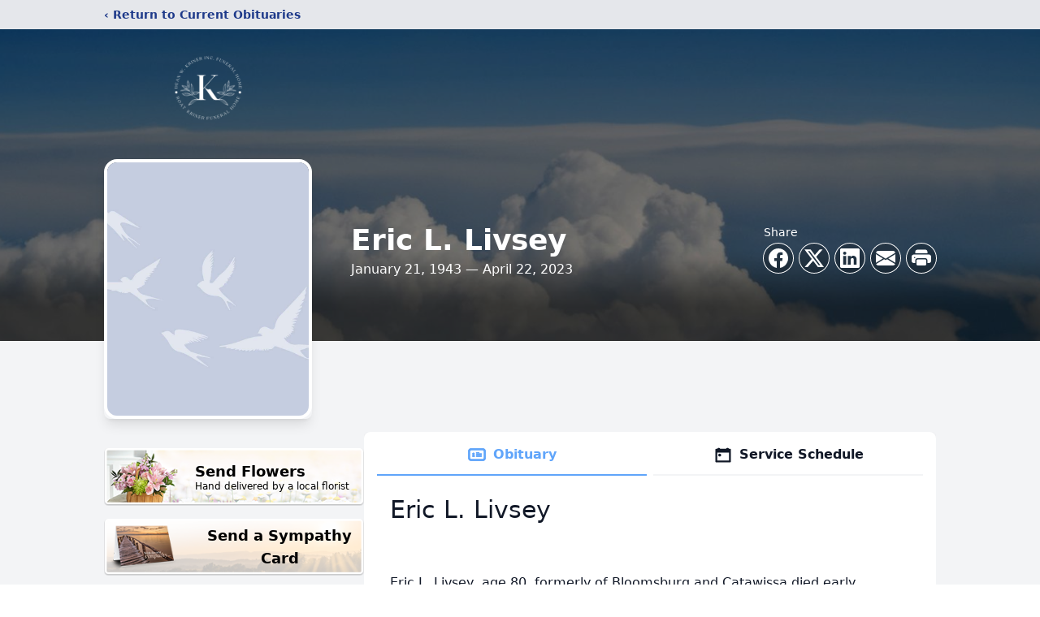

--- FILE ---
content_type: text/html; charset=utf-8
request_url: https://www.google.com/recaptcha/enterprise/anchor?ar=1&k=6Ld-sLMfAAAAACH7LzpDMDsN8KintWzC2Q2xg0ce&co=aHR0cHM6Ly93d3cua3JpbmVyZnVuZXJhbGhvbWVzLmNvbTo0NDM.&hl=en&type=image&v=PoyoqOPhxBO7pBk68S4YbpHZ&theme=light&size=invisible&badge=bottomright&anchor-ms=20000&execute-ms=30000&cb=6x0ao6qscfuv
body_size: 48561
content:
<!DOCTYPE HTML><html dir="ltr" lang="en"><head><meta http-equiv="Content-Type" content="text/html; charset=UTF-8">
<meta http-equiv="X-UA-Compatible" content="IE=edge">
<title>reCAPTCHA</title>
<style type="text/css">
/* cyrillic-ext */
@font-face {
  font-family: 'Roboto';
  font-style: normal;
  font-weight: 400;
  font-stretch: 100%;
  src: url(//fonts.gstatic.com/s/roboto/v48/KFO7CnqEu92Fr1ME7kSn66aGLdTylUAMa3GUBHMdazTgWw.woff2) format('woff2');
  unicode-range: U+0460-052F, U+1C80-1C8A, U+20B4, U+2DE0-2DFF, U+A640-A69F, U+FE2E-FE2F;
}
/* cyrillic */
@font-face {
  font-family: 'Roboto';
  font-style: normal;
  font-weight: 400;
  font-stretch: 100%;
  src: url(//fonts.gstatic.com/s/roboto/v48/KFO7CnqEu92Fr1ME7kSn66aGLdTylUAMa3iUBHMdazTgWw.woff2) format('woff2');
  unicode-range: U+0301, U+0400-045F, U+0490-0491, U+04B0-04B1, U+2116;
}
/* greek-ext */
@font-face {
  font-family: 'Roboto';
  font-style: normal;
  font-weight: 400;
  font-stretch: 100%;
  src: url(//fonts.gstatic.com/s/roboto/v48/KFO7CnqEu92Fr1ME7kSn66aGLdTylUAMa3CUBHMdazTgWw.woff2) format('woff2');
  unicode-range: U+1F00-1FFF;
}
/* greek */
@font-face {
  font-family: 'Roboto';
  font-style: normal;
  font-weight: 400;
  font-stretch: 100%;
  src: url(//fonts.gstatic.com/s/roboto/v48/KFO7CnqEu92Fr1ME7kSn66aGLdTylUAMa3-UBHMdazTgWw.woff2) format('woff2');
  unicode-range: U+0370-0377, U+037A-037F, U+0384-038A, U+038C, U+038E-03A1, U+03A3-03FF;
}
/* math */
@font-face {
  font-family: 'Roboto';
  font-style: normal;
  font-weight: 400;
  font-stretch: 100%;
  src: url(//fonts.gstatic.com/s/roboto/v48/KFO7CnqEu92Fr1ME7kSn66aGLdTylUAMawCUBHMdazTgWw.woff2) format('woff2');
  unicode-range: U+0302-0303, U+0305, U+0307-0308, U+0310, U+0312, U+0315, U+031A, U+0326-0327, U+032C, U+032F-0330, U+0332-0333, U+0338, U+033A, U+0346, U+034D, U+0391-03A1, U+03A3-03A9, U+03B1-03C9, U+03D1, U+03D5-03D6, U+03F0-03F1, U+03F4-03F5, U+2016-2017, U+2034-2038, U+203C, U+2040, U+2043, U+2047, U+2050, U+2057, U+205F, U+2070-2071, U+2074-208E, U+2090-209C, U+20D0-20DC, U+20E1, U+20E5-20EF, U+2100-2112, U+2114-2115, U+2117-2121, U+2123-214F, U+2190, U+2192, U+2194-21AE, U+21B0-21E5, U+21F1-21F2, U+21F4-2211, U+2213-2214, U+2216-22FF, U+2308-230B, U+2310, U+2319, U+231C-2321, U+2336-237A, U+237C, U+2395, U+239B-23B7, U+23D0, U+23DC-23E1, U+2474-2475, U+25AF, U+25B3, U+25B7, U+25BD, U+25C1, U+25CA, U+25CC, U+25FB, U+266D-266F, U+27C0-27FF, U+2900-2AFF, U+2B0E-2B11, U+2B30-2B4C, U+2BFE, U+3030, U+FF5B, U+FF5D, U+1D400-1D7FF, U+1EE00-1EEFF;
}
/* symbols */
@font-face {
  font-family: 'Roboto';
  font-style: normal;
  font-weight: 400;
  font-stretch: 100%;
  src: url(//fonts.gstatic.com/s/roboto/v48/KFO7CnqEu92Fr1ME7kSn66aGLdTylUAMaxKUBHMdazTgWw.woff2) format('woff2');
  unicode-range: U+0001-000C, U+000E-001F, U+007F-009F, U+20DD-20E0, U+20E2-20E4, U+2150-218F, U+2190, U+2192, U+2194-2199, U+21AF, U+21E6-21F0, U+21F3, U+2218-2219, U+2299, U+22C4-22C6, U+2300-243F, U+2440-244A, U+2460-24FF, U+25A0-27BF, U+2800-28FF, U+2921-2922, U+2981, U+29BF, U+29EB, U+2B00-2BFF, U+4DC0-4DFF, U+FFF9-FFFB, U+10140-1018E, U+10190-1019C, U+101A0, U+101D0-101FD, U+102E0-102FB, U+10E60-10E7E, U+1D2C0-1D2D3, U+1D2E0-1D37F, U+1F000-1F0FF, U+1F100-1F1AD, U+1F1E6-1F1FF, U+1F30D-1F30F, U+1F315, U+1F31C, U+1F31E, U+1F320-1F32C, U+1F336, U+1F378, U+1F37D, U+1F382, U+1F393-1F39F, U+1F3A7-1F3A8, U+1F3AC-1F3AF, U+1F3C2, U+1F3C4-1F3C6, U+1F3CA-1F3CE, U+1F3D4-1F3E0, U+1F3ED, U+1F3F1-1F3F3, U+1F3F5-1F3F7, U+1F408, U+1F415, U+1F41F, U+1F426, U+1F43F, U+1F441-1F442, U+1F444, U+1F446-1F449, U+1F44C-1F44E, U+1F453, U+1F46A, U+1F47D, U+1F4A3, U+1F4B0, U+1F4B3, U+1F4B9, U+1F4BB, U+1F4BF, U+1F4C8-1F4CB, U+1F4D6, U+1F4DA, U+1F4DF, U+1F4E3-1F4E6, U+1F4EA-1F4ED, U+1F4F7, U+1F4F9-1F4FB, U+1F4FD-1F4FE, U+1F503, U+1F507-1F50B, U+1F50D, U+1F512-1F513, U+1F53E-1F54A, U+1F54F-1F5FA, U+1F610, U+1F650-1F67F, U+1F687, U+1F68D, U+1F691, U+1F694, U+1F698, U+1F6AD, U+1F6B2, U+1F6B9-1F6BA, U+1F6BC, U+1F6C6-1F6CF, U+1F6D3-1F6D7, U+1F6E0-1F6EA, U+1F6F0-1F6F3, U+1F6F7-1F6FC, U+1F700-1F7FF, U+1F800-1F80B, U+1F810-1F847, U+1F850-1F859, U+1F860-1F887, U+1F890-1F8AD, U+1F8B0-1F8BB, U+1F8C0-1F8C1, U+1F900-1F90B, U+1F93B, U+1F946, U+1F984, U+1F996, U+1F9E9, U+1FA00-1FA6F, U+1FA70-1FA7C, U+1FA80-1FA89, U+1FA8F-1FAC6, U+1FACE-1FADC, U+1FADF-1FAE9, U+1FAF0-1FAF8, U+1FB00-1FBFF;
}
/* vietnamese */
@font-face {
  font-family: 'Roboto';
  font-style: normal;
  font-weight: 400;
  font-stretch: 100%;
  src: url(//fonts.gstatic.com/s/roboto/v48/KFO7CnqEu92Fr1ME7kSn66aGLdTylUAMa3OUBHMdazTgWw.woff2) format('woff2');
  unicode-range: U+0102-0103, U+0110-0111, U+0128-0129, U+0168-0169, U+01A0-01A1, U+01AF-01B0, U+0300-0301, U+0303-0304, U+0308-0309, U+0323, U+0329, U+1EA0-1EF9, U+20AB;
}
/* latin-ext */
@font-face {
  font-family: 'Roboto';
  font-style: normal;
  font-weight: 400;
  font-stretch: 100%;
  src: url(//fonts.gstatic.com/s/roboto/v48/KFO7CnqEu92Fr1ME7kSn66aGLdTylUAMa3KUBHMdazTgWw.woff2) format('woff2');
  unicode-range: U+0100-02BA, U+02BD-02C5, U+02C7-02CC, U+02CE-02D7, U+02DD-02FF, U+0304, U+0308, U+0329, U+1D00-1DBF, U+1E00-1E9F, U+1EF2-1EFF, U+2020, U+20A0-20AB, U+20AD-20C0, U+2113, U+2C60-2C7F, U+A720-A7FF;
}
/* latin */
@font-face {
  font-family: 'Roboto';
  font-style: normal;
  font-weight: 400;
  font-stretch: 100%;
  src: url(//fonts.gstatic.com/s/roboto/v48/KFO7CnqEu92Fr1ME7kSn66aGLdTylUAMa3yUBHMdazQ.woff2) format('woff2');
  unicode-range: U+0000-00FF, U+0131, U+0152-0153, U+02BB-02BC, U+02C6, U+02DA, U+02DC, U+0304, U+0308, U+0329, U+2000-206F, U+20AC, U+2122, U+2191, U+2193, U+2212, U+2215, U+FEFF, U+FFFD;
}
/* cyrillic-ext */
@font-face {
  font-family: 'Roboto';
  font-style: normal;
  font-weight: 500;
  font-stretch: 100%;
  src: url(//fonts.gstatic.com/s/roboto/v48/KFO7CnqEu92Fr1ME7kSn66aGLdTylUAMa3GUBHMdazTgWw.woff2) format('woff2');
  unicode-range: U+0460-052F, U+1C80-1C8A, U+20B4, U+2DE0-2DFF, U+A640-A69F, U+FE2E-FE2F;
}
/* cyrillic */
@font-face {
  font-family: 'Roboto';
  font-style: normal;
  font-weight: 500;
  font-stretch: 100%;
  src: url(//fonts.gstatic.com/s/roboto/v48/KFO7CnqEu92Fr1ME7kSn66aGLdTylUAMa3iUBHMdazTgWw.woff2) format('woff2');
  unicode-range: U+0301, U+0400-045F, U+0490-0491, U+04B0-04B1, U+2116;
}
/* greek-ext */
@font-face {
  font-family: 'Roboto';
  font-style: normal;
  font-weight: 500;
  font-stretch: 100%;
  src: url(//fonts.gstatic.com/s/roboto/v48/KFO7CnqEu92Fr1ME7kSn66aGLdTylUAMa3CUBHMdazTgWw.woff2) format('woff2');
  unicode-range: U+1F00-1FFF;
}
/* greek */
@font-face {
  font-family: 'Roboto';
  font-style: normal;
  font-weight: 500;
  font-stretch: 100%;
  src: url(//fonts.gstatic.com/s/roboto/v48/KFO7CnqEu92Fr1ME7kSn66aGLdTylUAMa3-UBHMdazTgWw.woff2) format('woff2');
  unicode-range: U+0370-0377, U+037A-037F, U+0384-038A, U+038C, U+038E-03A1, U+03A3-03FF;
}
/* math */
@font-face {
  font-family: 'Roboto';
  font-style: normal;
  font-weight: 500;
  font-stretch: 100%;
  src: url(//fonts.gstatic.com/s/roboto/v48/KFO7CnqEu92Fr1ME7kSn66aGLdTylUAMawCUBHMdazTgWw.woff2) format('woff2');
  unicode-range: U+0302-0303, U+0305, U+0307-0308, U+0310, U+0312, U+0315, U+031A, U+0326-0327, U+032C, U+032F-0330, U+0332-0333, U+0338, U+033A, U+0346, U+034D, U+0391-03A1, U+03A3-03A9, U+03B1-03C9, U+03D1, U+03D5-03D6, U+03F0-03F1, U+03F4-03F5, U+2016-2017, U+2034-2038, U+203C, U+2040, U+2043, U+2047, U+2050, U+2057, U+205F, U+2070-2071, U+2074-208E, U+2090-209C, U+20D0-20DC, U+20E1, U+20E5-20EF, U+2100-2112, U+2114-2115, U+2117-2121, U+2123-214F, U+2190, U+2192, U+2194-21AE, U+21B0-21E5, U+21F1-21F2, U+21F4-2211, U+2213-2214, U+2216-22FF, U+2308-230B, U+2310, U+2319, U+231C-2321, U+2336-237A, U+237C, U+2395, U+239B-23B7, U+23D0, U+23DC-23E1, U+2474-2475, U+25AF, U+25B3, U+25B7, U+25BD, U+25C1, U+25CA, U+25CC, U+25FB, U+266D-266F, U+27C0-27FF, U+2900-2AFF, U+2B0E-2B11, U+2B30-2B4C, U+2BFE, U+3030, U+FF5B, U+FF5D, U+1D400-1D7FF, U+1EE00-1EEFF;
}
/* symbols */
@font-face {
  font-family: 'Roboto';
  font-style: normal;
  font-weight: 500;
  font-stretch: 100%;
  src: url(//fonts.gstatic.com/s/roboto/v48/KFO7CnqEu92Fr1ME7kSn66aGLdTylUAMaxKUBHMdazTgWw.woff2) format('woff2');
  unicode-range: U+0001-000C, U+000E-001F, U+007F-009F, U+20DD-20E0, U+20E2-20E4, U+2150-218F, U+2190, U+2192, U+2194-2199, U+21AF, U+21E6-21F0, U+21F3, U+2218-2219, U+2299, U+22C4-22C6, U+2300-243F, U+2440-244A, U+2460-24FF, U+25A0-27BF, U+2800-28FF, U+2921-2922, U+2981, U+29BF, U+29EB, U+2B00-2BFF, U+4DC0-4DFF, U+FFF9-FFFB, U+10140-1018E, U+10190-1019C, U+101A0, U+101D0-101FD, U+102E0-102FB, U+10E60-10E7E, U+1D2C0-1D2D3, U+1D2E0-1D37F, U+1F000-1F0FF, U+1F100-1F1AD, U+1F1E6-1F1FF, U+1F30D-1F30F, U+1F315, U+1F31C, U+1F31E, U+1F320-1F32C, U+1F336, U+1F378, U+1F37D, U+1F382, U+1F393-1F39F, U+1F3A7-1F3A8, U+1F3AC-1F3AF, U+1F3C2, U+1F3C4-1F3C6, U+1F3CA-1F3CE, U+1F3D4-1F3E0, U+1F3ED, U+1F3F1-1F3F3, U+1F3F5-1F3F7, U+1F408, U+1F415, U+1F41F, U+1F426, U+1F43F, U+1F441-1F442, U+1F444, U+1F446-1F449, U+1F44C-1F44E, U+1F453, U+1F46A, U+1F47D, U+1F4A3, U+1F4B0, U+1F4B3, U+1F4B9, U+1F4BB, U+1F4BF, U+1F4C8-1F4CB, U+1F4D6, U+1F4DA, U+1F4DF, U+1F4E3-1F4E6, U+1F4EA-1F4ED, U+1F4F7, U+1F4F9-1F4FB, U+1F4FD-1F4FE, U+1F503, U+1F507-1F50B, U+1F50D, U+1F512-1F513, U+1F53E-1F54A, U+1F54F-1F5FA, U+1F610, U+1F650-1F67F, U+1F687, U+1F68D, U+1F691, U+1F694, U+1F698, U+1F6AD, U+1F6B2, U+1F6B9-1F6BA, U+1F6BC, U+1F6C6-1F6CF, U+1F6D3-1F6D7, U+1F6E0-1F6EA, U+1F6F0-1F6F3, U+1F6F7-1F6FC, U+1F700-1F7FF, U+1F800-1F80B, U+1F810-1F847, U+1F850-1F859, U+1F860-1F887, U+1F890-1F8AD, U+1F8B0-1F8BB, U+1F8C0-1F8C1, U+1F900-1F90B, U+1F93B, U+1F946, U+1F984, U+1F996, U+1F9E9, U+1FA00-1FA6F, U+1FA70-1FA7C, U+1FA80-1FA89, U+1FA8F-1FAC6, U+1FACE-1FADC, U+1FADF-1FAE9, U+1FAF0-1FAF8, U+1FB00-1FBFF;
}
/* vietnamese */
@font-face {
  font-family: 'Roboto';
  font-style: normal;
  font-weight: 500;
  font-stretch: 100%;
  src: url(//fonts.gstatic.com/s/roboto/v48/KFO7CnqEu92Fr1ME7kSn66aGLdTylUAMa3OUBHMdazTgWw.woff2) format('woff2');
  unicode-range: U+0102-0103, U+0110-0111, U+0128-0129, U+0168-0169, U+01A0-01A1, U+01AF-01B0, U+0300-0301, U+0303-0304, U+0308-0309, U+0323, U+0329, U+1EA0-1EF9, U+20AB;
}
/* latin-ext */
@font-face {
  font-family: 'Roboto';
  font-style: normal;
  font-weight: 500;
  font-stretch: 100%;
  src: url(//fonts.gstatic.com/s/roboto/v48/KFO7CnqEu92Fr1ME7kSn66aGLdTylUAMa3KUBHMdazTgWw.woff2) format('woff2');
  unicode-range: U+0100-02BA, U+02BD-02C5, U+02C7-02CC, U+02CE-02D7, U+02DD-02FF, U+0304, U+0308, U+0329, U+1D00-1DBF, U+1E00-1E9F, U+1EF2-1EFF, U+2020, U+20A0-20AB, U+20AD-20C0, U+2113, U+2C60-2C7F, U+A720-A7FF;
}
/* latin */
@font-face {
  font-family: 'Roboto';
  font-style: normal;
  font-weight: 500;
  font-stretch: 100%;
  src: url(//fonts.gstatic.com/s/roboto/v48/KFO7CnqEu92Fr1ME7kSn66aGLdTylUAMa3yUBHMdazQ.woff2) format('woff2');
  unicode-range: U+0000-00FF, U+0131, U+0152-0153, U+02BB-02BC, U+02C6, U+02DA, U+02DC, U+0304, U+0308, U+0329, U+2000-206F, U+20AC, U+2122, U+2191, U+2193, U+2212, U+2215, U+FEFF, U+FFFD;
}
/* cyrillic-ext */
@font-face {
  font-family: 'Roboto';
  font-style: normal;
  font-weight: 900;
  font-stretch: 100%;
  src: url(//fonts.gstatic.com/s/roboto/v48/KFO7CnqEu92Fr1ME7kSn66aGLdTylUAMa3GUBHMdazTgWw.woff2) format('woff2');
  unicode-range: U+0460-052F, U+1C80-1C8A, U+20B4, U+2DE0-2DFF, U+A640-A69F, U+FE2E-FE2F;
}
/* cyrillic */
@font-face {
  font-family: 'Roboto';
  font-style: normal;
  font-weight: 900;
  font-stretch: 100%;
  src: url(//fonts.gstatic.com/s/roboto/v48/KFO7CnqEu92Fr1ME7kSn66aGLdTylUAMa3iUBHMdazTgWw.woff2) format('woff2');
  unicode-range: U+0301, U+0400-045F, U+0490-0491, U+04B0-04B1, U+2116;
}
/* greek-ext */
@font-face {
  font-family: 'Roboto';
  font-style: normal;
  font-weight: 900;
  font-stretch: 100%;
  src: url(//fonts.gstatic.com/s/roboto/v48/KFO7CnqEu92Fr1ME7kSn66aGLdTylUAMa3CUBHMdazTgWw.woff2) format('woff2');
  unicode-range: U+1F00-1FFF;
}
/* greek */
@font-face {
  font-family: 'Roboto';
  font-style: normal;
  font-weight: 900;
  font-stretch: 100%;
  src: url(//fonts.gstatic.com/s/roboto/v48/KFO7CnqEu92Fr1ME7kSn66aGLdTylUAMa3-UBHMdazTgWw.woff2) format('woff2');
  unicode-range: U+0370-0377, U+037A-037F, U+0384-038A, U+038C, U+038E-03A1, U+03A3-03FF;
}
/* math */
@font-face {
  font-family: 'Roboto';
  font-style: normal;
  font-weight: 900;
  font-stretch: 100%;
  src: url(//fonts.gstatic.com/s/roboto/v48/KFO7CnqEu92Fr1ME7kSn66aGLdTylUAMawCUBHMdazTgWw.woff2) format('woff2');
  unicode-range: U+0302-0303, U+0305, U+0307-0308, U+0310, U+0312, U+0315, U+031A, U+0326-0327, U+032C, U+032F-0330, U+0332-0333, U+0338, U+033A, U+0346, U+034D, U+0391-03A1, U+03A3-03A9, U+03B1-03C9, U+03D1, U+03D5-03D6, U+03F0-03F1, U+03F4-03F5, U+2016-2017, U+2034-2038, U+203C, U+2040, U+2043, U+2047, U+2050, U+2057, U+205F, U+2070-2071, U+2074-208E, U+2090-209C, U+20D0-20DC, U+20E1, U+20E5-20EF, U+2100-2112, U+2114-2115, U+2117-2121, U+2123-214F, U+2190, U+2192, U+2194-21AE, U+21B0-21E5, U+21F1-21F2, U+21F4-2211, U+2213-2214, U+2216-22FF, U+2308-230B, U+2310, U+2319, U+231C-2321, U+2336-237A, U+237C, U+2395, U+239B-23B7, U+23D0, U+23DC-23E1, U+2474-2475, U+25AF, U+25B3, U+25B7, U+25BD, U+25C1, U+25CA, U+25CC, U+25FB, U+266D-266F, U+27C0-27FF, U+2900-2AFF, U+2B0E-2B11, U+2B30-2B4C, U+2BFE, U+3030, U+FF5B, U+FF5D, U+1D400-1D7FF, U+1EE00-1EEFF;
}
/* symbols */
@font-face {
  font-family: 'Roboto';
  font-style: normal;
  font-weight: 900;
  font-stretch: 100%;
  src: url(//fonts.gstatic.com/s/roboto/v48/KFO7CnqEu92Fr1ME7kSn66aGLdTylUAMaxKUBHMdazTgWw.woff2) format('woff2');
  unicode-range: U+0001-000C, U+000E-001F, U+007F-009F, U+20DD-20E0, U+20E2-20E4, U+2150-218F, U+2190, U+2192, U+2194-2199, U+21AF, U+21E6-21F0, U+21F3, U+2218-2219, U+2299, U+22C4-22C6, U+2300-243F, U+2440-244A, U+2460-24FF, U+25A0-27BF, U+2800-28FF, U+2921-2922, U+2981, U+29BF, U+29EB, U+2B00-2BFF, U+4DC0-4DFF, U+FFF9-FFFB, U+10140-1018E, U+10190-1019C, U+101A0, U+101D0-101FD, U+102E0-102FB, U+10E60-10E7E, U+1D2C0-1D2D3, U+1D2E0-1D37F, U+1F000-1F0FF, U+1F100-1F1AD, U+1F1E6-1F1FF, U+1F30D-1F30F, U+1F315, U+1F31C, U+1F31E, U+1F320-1F32C, U+1F336, U+1F378, U+1F37D, U+1F382, U+1F393-1F39F, U+1F3A7-1F3A8, U+1F3AC-1F3AF, U+1F3C2, U+1F3C4-1F3C6, U+1F3CA-1F3CE, U+1F3D4-1F3E0, U+1F3ED, U+1F3F1-1F3F3, U+1F3F5-1F3F7, U+1F408, U+1F415, U+1F41F, U+1F426, U+1F43F, U+1F441-1F442, U+1F444, U+1F446-1F449, U+1F44C-1F44E, U+1F453, U+1F46A, U+1F47D, U+1F4A3, U+1F4B0, U+1F4B3, U+1F4B9, U+1F4BB, U+1F4BF, U+1F4C8-1F4CB, U+1F4D6, U+1F4DA, U+1F4DF, U+1F4E3-1F4E6, U+1F4EA-1F4ED, U+1F4F7, U+1F4F9-1F4FB, U+1F4FD-1F4FE, U+1F503, U+1F507-1F50B, U+1F50D, U+1F512-1F513, U+1F53E-1F54A, U+1F54F-1F5FA, U+1F610, U+1F650-1F67F, U+1F687, U+1F68D, U+1F691, U+1F694, U+1F698, U+1F6AD, U+1F6B2, U+1F6B9-1F6BA, U+1F6BC, U+1F6C6-1F6CF, U+1F6D3-1F6D7, U+1F6E0-1F6EA, U+1F6F0-1F6F3, U+1F6F7-1F6FC, U+1F700-1F7FF, U+1F800-1F80B, U+1F810-1F847, U+1F850-1F859, U+1F860-1F887, U+1F890-1F8AD, U+1F8B0-1F8BB, U+1F8C0-1F8C1, U+1F900-1F90B, U+1F93B, U+1F946, U+1F984, U+1F996, U+1F9E9, U+1FA00-1FA6F, U+1FA70-1FA7C, U+1FA80-1FA89, U+1FA8F-1FAC6, U+1FACE-1FADC, U+1FADF-1FAE9, U+1FAF0-1FAF8, U+1FB00-1FBFF;
}
/* vietnamese */
@font-face {
  font-family: 'Roboto';
  font-style: normal;
  font-weight: 900;
  font-stretch: 100%;
  src: url(//fonts.gstatic.com/s/roboto/v48/KFO7CnqEu92Fr1ME7kSn66aGLdTylUAMa3OUBHMdazTgWw.woff2) format('woff2');
  unicode-range: U+0102-0103, U+0110-0111, U+0128-0129, U+0168-0169, U+01A0-01A1, U+01AF-01B0, U+0300-0301, U+0303-0304, U+0308-0309, U+0323, U+0329, U+1EA0-1EF9, U+20AB;
}
/* latin-ext */
@font-face {
  font-family: 'Roboto';
  font-style: normal;
  font-weight: 900;
  font-stretch: 100%;
  src: url(//fonts.gstatic.com/s/roboto/v48/KFO7CnqEu92Fr1ME7kSn66aGLdTylUAMa3KUBHMdazTgWw.woff2) format('woff2');
  unicode-range: U+0100-02BA, U+02BD-02C5, U+02C7-02CC, U+02CE-02D7, U+02DD-02FF, U+0304, U+0308, U+0329, U+1D00-1DBF, U+1E00-1E9F, U+1EF2-1EFF, U+2020, U+20A0-20AB, U+20AD-20C0, U+2113, U+2C60-2C7F, U+A720-A7FF;
}
/* latin */
@font-face {
  font-family: 'Roboto';
  font-style: normal;
  font-weight: 900;
  font-stretch: 100%;
  src: url(//fonts.gstatic.com/s/roboto/v48/KFO7CnqEu92Fr1ME7kSn66aGLdTylUAMa3yUBHMdazQ.woff2) format('woff2');
  unicode-range: U+0000-00FF, U+0131, U+0152-0153, U+02BB-02BC, U+02C6, U+02DA, U+02DC, U+0304, U+0308, U+0329, U+2000-206F, U+20AC, U+2122, U+2191, U+2193, U+2212, U+2215, U+FEFF, U+FFFD;
}

</style>
<link rel="stylesheet" type="text/css" href="https://www.gstatic.com/recaptcha/releases/PoyoqOPhxBO7pBk68S4YbpHZ/styles__ltr.css">
<script nonce="6d2z8KfafYvlD4lP966XWg" type="text/javascript">window['__recaptcha_api'] = 'https://www.google.com/recaptcha/enterprise/';</script>
<script type="text/javascript" src="https://www.gstatic.com/recaptcha/releases/PoyoqOPhxBO7pBk68S4YbpHZ/recaptcha__en.js" nonce="6d2z8KfafYvlD4lP966XWg">
      
    </script></head>
<body><div id="rc-anchor-alert" class="rc-anchor-alert"></div>
<input type="hidden" id="recaptcha-token" value="[base64]">
<script type="text/javascript" nonce="6d2z8KfafYvlD4lP966XWg">
      recaptcha.anchor.Main.init("[\x22ainput\x22,[\x22bgdata\x22,\x22\x22,\[base64]/[base64]/[base64]/[base64]/[base64]/UltsKytdPUU6KEU8MjA0OD9SW2wrK109RT4+NnwxOTI6KChFJjY0NTEyKT09NTUyOTYmJk0rMTxjLmxlbmd0aCYmKGMuY2hhckNvZGVBdChNKzEpJjY0NTEyKT09NTYzMjA/[base64]/[base64]/[base64]/[base64]/[base64]/[base64]/[base64]\x22,\[base64]\\u003d\x22,\x22D8OWwo3DjMOfwrTCmnbDr8KBejZEwp/[base64]/V2ksW15hW8KWO8Oiw57CrDXCmsKGw71rwpbDkgjDusOLV8OzE8OQJktobmg0w5QpYkzCkMKvXGUiw5TDo157WMO9QF/DlhzDj0MzKsOlFTLDksOuwqLCgnkvwqfDnwR/[base64]/Di8OKIMK7w65yMhrDnVLDgTPCtQIswr7CrDkgwp/Ct8KOwpxgwrp9EU3DsMKawqIYAnwmccK4wrvDt8K6OMOFEcKjwoAwPcOrw5PDuMKLNgR5w6rCvj1DTxNgw6vCpsOxDMOjUhfClFtpwoJSNnTCpcOiw59qQSBNB8OowoodQMKhMsKIwqBow4RVRSnCnlpmwoLCtcK5FVo/w7Yawq8uRMKfw63CinnDhsOqZ8OqwrvCkgd6ETPDk8Omwo7CjXHDm2M4w4lFHm/CnsOPwqEWX8O+C8KTHldow6fDhlQ3w4hAclPDqcOcDmRKwqtZw7zCqcOHw4YpwrDCssOKcMKyw5gGVhZsGR1UcMOTGMODwpoQwrcEw6lAWsOhfCZSICUWw5fDpCjDvMOEGBEIdF0Lw5PCmGlfaU1PMmzDnVbCliMVakcCwpPDv03CrQpBZWwzVkAiKcKjw4s/QR3Cr8Kgwo0pwp4GfsOBGcKjJQxXDMOAwqhCwp1dw47CvcOdS8OgCHLDpsONNcKxwp/[base64]/Cjjkuw4UuR1AMwoPCk2J1w4fCocOQw6UZZcKWwr/DqsKpHsOlwrTDssOjwrvChDjCsldifmbDlMO5FVt6wpXDosKUwpQDw7nDqsO0woLCh2Rlflw0woQUwpbCmS05w6wmwpYUw6nDlMOCasKwRMORwrrCjMK0wqvCj1lkw5DCoMOdZTISLsK/ORbDpRvCoArCqMOVWMKbw4jDgMObV2XDv8Kdw4EaF8Kjw7vDpAvCn8KCDVrDrXfCjAPDvEXDgMOAw4kPwrbDuDDDnWAtwoI3w64HAMKvQMOsw4hqwqhcwrnCulLDsEQOw7rDqT/[base64]/[base64]/Cq3tlwqTCqwl3acOtw5TDhMKFw5nDlhhVPUzCj8OuQBR8WMKBDw/CuVHChsOCWnTCiS43GnbDkhLCr8OxwrvDtsOoKEXCsCg7wp/[base64]/DkcK1L0BTecK/w6Nxw7TDrUrDrQZywr7DvMOEwrBiXsKhC0fCrsOqL8OgBjXCgHTCocKMTwtFPxLDsMOybknCn8O6wqTDvS/[base64]/DsT/CqcOnPcKUScKdw7vDukduFXbDvcOUwrhTw65VZhrCkB8xIAdNw5hSQyZCw457w4/DnsKLwppfYsOWw79CA3FweU7CrcKnNsOIQsOGXCNiwr1WNsKbX2dGwoYZw4gZw7LDosOawpsqdQDDu8KXw6/DmRl7QHh0VMKjAknDv8OfwoF8W8KyfRwfNsObD8Oiwps5X2QnV8KLc2rColnCn8KYwpjDisOcYsOtw4NSw4TDusKVEhjCssKmb8OtdRBpf8O1Jm7CgRgzwrPDiSjDjnDClCjDhTTDlmIWwr/DjBvDlcOlGTgSJsK5wrNpw5t6w63DoBohw7VHI8KPXinDs8K+OcOrWknCtTTDgyETHTsvH8OdcMOmwokHw6ZzG8O4w5zDoXEefHTCosKjwql9AMOLBVDDpMOQw5zCu8KMwrBhwq9fRGVtDkPCnijCv3nCil3Dk8KufsOXRMO2FFHDq8OJdwjDu29zfnbDk8K/acO+wrsnEF98bcOtZcOqwrM8R8OEw53Dt0Y3QhLCvAR3wrcTwq3DkVHDqChRw6FuwoXCj3PCuMKkb8Kmwo3ClDBWwoHDmGhMV8KkfE4ww4lsw7kpwoNvwp9YNsKyDMOqCcOTXcOqbcO7w7vDlRDCp1LCiMOawo/Du8KWKDvDvBEewpHCv8OVwq/DlsObEjtbwoNWwqzCvzcjGcOKw53Chgkdwolcw7MHfcOEwr7DqkMXVEB3MsKIf8OtwqQnQcOLVnDCk8KJOMONF8OCwrcOVMOQYcKpwptsSgTDvHnDnx9GwppJcW/Di8K2UsK1woIBccKdDsK2LXrCisOPVsKRw4DChMKlPk5LwroJwoTDsXVpw6jDvRpYwoLCrcKlH1V/[base64]/DhMOzw4ENw4XDjQjDuMOvSMOELcOpAcKKQ2t2w5JUK8OXI0nDtsOOZzDCnljDmT0hVMKDw74iwpoOwokJw5c/wro3woJ2Fn4ewqNuw6hRZU7CqMKKFcKrfMKFMcKQTcOef0TCoio+wo5RfgfDg8O4C2QGasO9WXbCisOMbsOQwpvDhsKnWiPDqsKiDD/CmcK6w7LCqMK1wrJwScKEwq86HiTChSDCqxrDucO7SsK+CcO/U3J7wo7DkDRTwoPDsgpPVMOow4oyGFYtwpvCgsOoWMOpIg0XWU3DpsKOw45vw57DikXCnXjCv1jDiT1Xw7/DpcO9w7NxKsKow5zDmsK/[base64]/[base64]/DqcOowoUBGcKUw4QTGg7DizpcesKmw4nDocOOw5I3R2fDig7Dv8O4dwrDrTFyRMKlBWfCncKHYsO2LMKowrFABcOiw7/Ch8ORwp/DjBlPNw/[base64]/[base64]/wqIVw6UxegXDisOzw6d4CcOSworCmCwMd8Ofw4nCnWLCoTFyw44PwqQ4NMKla3E9wrnDo8KWK1BQwrYSw5/Drikdw4jCvxBHfw/CtTYzaMKowoTDrEBmEcODcVQXOcOpNiA1w5zCl8KmLTvDhMOTwoTDoxFMwqzDhMOxw7A7wrbDvsO7FcOaEgVewo/Cqi3DqA0pwqPCuxJsw5DDl8KUbRAyZ8OyYjcSb3rDjsKjesOAwpnDk8OkUn03wpsnIsKqUMOZTMKVWsK9OcO0w7/DlMOWKSTClwk/wp/CrsKKbcOfw7BTw7/[base64]/wr1mPgJWZTrCti8LAB7DnCfCtXtfw58Sw5jCqR47ZMKzO8O7ccKnw6HDo3RlPW7DkcObwrU3w6l6wpjCg8KBwqhFW0x3AcK/ecK4woJqw4VcwoVOV8OowoNgw6lwwqULw6DDr8OjIsO8GiMww57DrcKuPcOsLTrDs8O5wqPDjsKmwrwOeMKHwpPDsAbDlMOqw5rDtMOSGsOjwq/[base64]/[base64]/CrX8ID8KBNcOmeMOATMOpZsKAQkbCp8KtL8OTwoLDlMK0YsO0w4laO3fCoV/DpT/CusOow557CnfCvBnCgwlwwrNXw5Vrw7EbSENJwqsdKMOPwpNzwotxE3HClcOZw63Dp8O5wrkRdRPChRkyPMKzT8Odw7NQwr/CjMOUHcOnw6XDkyTDlwnCqmnCkGjDpsORKF/Dn0xKOXvCmcOLwoHDvcKnwoLDhMOcwobCgxJGYnxMworDtQw0SXY/G1UvAcKLwofCoyQnwrDDqhhvwqF5RMKlHsO0wovCjcO6ViTDgMKzE3wBwpfDlcKXeiIVw7JwWMOcwqjDmMOuwpc7w6t7w6nDncK5AMOuDU4zH8OMwrQtwoDCtsKKTMOkw73DlHzDrMKpbsKiT8Kmw59hw4TDhxRMw4zDjMOuw4/[base64]/DrsO9w57DumNcw7VEcsOzw4bCkRp0wpHDssObw4lzwpnCvVfDuEzDhV7Cp8ODwqfDhh/Dk8OOXcOoWh3DgsOPb8KWJmlweMKYI8KWw4/CicKqKMKgwrXDvMO4RMOGw6Umw67DjcKIwrBEG2TDk8Oww6FxG8OgeU3CqsOySDvDsxYJXcKpA2DDuU0mB8OZTsK6QMKjR0gdYhYFw6fCjwEEwq0+ccOFw7HCn8Kyw7NIwrY6wo/Cn8ObecOLw4JUQjrDjcOJLMOjwpNLw7AZw63DrMO3w5oSwpXDocKtw6hNw43DgcKfwrPClsKhw5tONFLDtsOfAsKqwr7DowdzwobDgAtcw548w7gSDsKOw69aw5ghw7bCjDIZwo7Cv8O1bWPCjjkMLHsgw7VKKsKMdwQ/w6Vqw6LDtsOPAsKwecO9SzDDnsK2ZxXDo8KaemkfRsOYwo3DvyDDizYKJcKQMUHClcK9JSYwcsKEw4DDpMO/bFd3wrnChhHDvcKKw4bClsO6w4xiwq7CsFx5w7Jpwr8zw4g9aXXCjcKbwqJtwrQ9BhwXw7AaasKUw5/DnXgEFMOMSMOONMKTw4nDrMOcWMKSLcKzw4jCiz/DnHrCvCPCnMOnwq3CtcKZL1nDqntKLsOMwo3CrDZ+egcnfiNtPMOjwop0cwcjK2Zaw7MIw6QTwo1/L8Ksw4AFU8O4wqE4w4DDm8OQSCpSHxzDuy9Lw7nDr8KQN2JRwqwtKcKZwpXCuFrDr2Rww5gTIsOUGcKPKBrDojzDt8K/[base64]/[base64]/[base64]/Ck8KEwpcdCCXCo1hNJMKhw4rCqxfCpnnCmcKnKsKtwrFBT8KCEUl/w5FJO8ODCD1qwoLDmmssUF1Dw6/DjGcMwqE9w4wwegUMcsOlw5VVw5pgccKlw58CNsOPX8KkFAzCs8OEbzwRw6/Cn8K4IxgcY2/DvMO1w5I4OxA5wokjw6zDrcO8V8OQw6howpbDhXLCkMKaw4LDp8O/[base64]/[base64]/[base64]/DpsKMwobCtcO3AcOoWcKVIMOMw6HCg33DojxGwqnDsV1wAm5pwpQ9NF4JwrXDkVPDncK+UMO0bcOcLsOWw7DCm8O9b8OPwr7DucOhPcKxwq3DvMKNBWfDvG/[base64]/CmE7DqgsMw6MeSsOuV8O5w4EgTsKfwovCi8KYw6wtM1rDmMOjOEMaL8O9S8K5dX/Ch2nCjsOcw7ABFEvCnhNQwqUmCMOxVBFqw7/CjcO1LsK1wpDDiQZVJ8KrRms5e8KwQhLDq8K1TFTDu8KlwqpvaMK2wqrDncOZPWUrcznDi3kOZsKDQDTCkMObwpPCrMOXLMKGw6xBS8Kpe8K1WTAUKxjDkARDwqcOwqfDksOHLcOvY8KXcUp2ZjTCkAwmwqLCgEfDti1DfE8Xw5Z/HMKTw7JBQSzCvcOeacKQZcOYdsKvG3pKQAXDo1bDicOBcMKcUcOfw4fCmB7CvMKnQAoWLm7Cr8K8ehQqGmsUNcOWwprDixHCqijDtykywpQSwoLDiwTClytTIsOFwqnDihjDjsK0CG7ClSdWw6vDsMO/wolPwoMaY8O9wrHDrMO5CGFzUG7Csg0pw48swrxoQsKLw6/DrsKLw7U8w5hzVAQzZX7Co8KeDzvCmMOEccKcezfCoMKNw6LCr8OVKcOlw4MCUyoewqrDusOsT1PCvcOUw7bCl8OUwrokM8KQRFQ0YWhnFMOcXsKXa8OYehXCtx/DisOJw49jFgzDp8OLwozDuRIbecOEwrh2w4pjw6oDwpfCiX9YRzrDuHLDgcO+X8OUwoV+wqTDpsOUwqLCjMOIIHA3QmHDpAU7wq3Dg3IuY8OARsKnw6fDlMKiwqHDmcKPw6QSRcOew6HCmMKacsKXw7oqTsKjw7jCh8OGfcK/MDXDihvCjMOuwpVZPkhzcsKMw4HDpsKqwq4XwqdcwqYQw6t9wo1Sw6lvKsKAHWATwqPCq8OowqrCgsKrbj0bwpbClsO/w4VCTQbDk8OCwrESdcKRUh15AsKCGCZQwoBbHcOyAAJqesKlwrkFKsKQZxPCqVIWw78gwq/[base64]/DucKXw59gD1/CiMKHw5pWw5vDqcKECsKJWcKXwovDs8Ocwo4sIMOAV8KCX8OqwpEGw4VsGG5Ddy/DkcKtJUnDjMOiw7JYwrLDocO2dD/DrU9fwqfCrj08KGxfIsK5JcOFQmMfw4/Dg1J2w5nCsQZjIMKcTQrClMOkwpcgwoBUwpEtw67CosKAwoTDvW7Dg1Z7w5crf8OndDfDjcK8C8O/[base64]/Ds8OQfErDnDHDvsK0w6rDrXNzV8KcwopOw5LDvQrDrMKHwoUXwqwXW2/DpSsOehHDosOHYsOUGcK0wrPDjCwKQMOxw4ILw6vCvWwTIcO4wrwSwo7DmsKgw5cBwoAVZgcSw7ciGVHCt8KDw5xLw4zDrx45wq1DTCtSf1bCuhxSwrrDusKgRcKGOsOEcQXDucKLw4/DrsO5w69owrUYHT7CnBLDtT9Hw5XDi0kuBUDDk3s+SkYqwpXDoMKfwqsqw7LCk8OqUsKBRsK+OsKtYmV+wr/[base64]/CscKkw5FOE8Kqw6g5wofCpirCs8KpHxrDql8oflfCgsO0SsOow4w/[base64]/CmRszw6YNB8KJwpgYwpU0DH/Cj8Kxw58CwpTDkhfCplpyMF/DicO6CxQ1wpsKw7dpKxTDjQ/[base64]/wqs8woDCocK9CQ8bwpvDrQpPwprDlzhqC13CtiDDvMOPRGdCw6nDmsOew54xwrLDl3DCiHbCj27DuTgHBgvDjcKEw6FUNcKlOh8Sw51Kw7E6wqLDvFIMEMOyw6PDusKcwpjDpcKlGMK6GsOHIcOGMsKoQ8Kgwo7CkMORSsOFQ2FBw4/[base64]/NMOkP8OkT2/DqMKlNSljw7UHIsKeQcKUP0hDKMOnw63DomJuwqkFwqvCkHXCnTTCkDImZnfCucOmwr/CsMKJRnnCgsO9SylvQnMkw5HCg8KzZcKtLCnCusOwFyd6Xigpw4EVa8Ksw4TDgsKAwo18AsOnOmsIw4rCpAlGaMKbwozChHMEVW1kw7XDg8KDMcO3w6/DpBFRFMOFX1LDrQvCn0Ajw5I2P8OyW8Kyw43Crz7ChHkyC8OqwoRiM8O3w4zDlcOPw71FAD4GwqTCiMObRSt2RibCjBQaMsOBccKEBFZdw7zDpi7DucKkVsOsVMK/C8O2cMKPNcOHwqZKwo5LDRDDgickKmrDgHDCuT85wo4xUx9tQD0fNQnCqMKMasOKJ8Kmw53DvQHCrgvDtsOjwq3Cgy96w4LCmsO1w6peJMKAbsOqwrTCpG3CiwDDgigPZMKvS07DpxRCNMKyw7EFw7dWe8KHWTIkw7bDhzVzPx8zw47DjsOHJj/Cq8OewojDk8Oxw4YTA305wpPCoMKcwoVQO8OQw6fDp8KcGsKuw7zCp8Olw7PCuU4WEsKDwpZDw5ZUPcK5wqnCo8KUPQLCvsOPFgHCmsKvRhLCo8KkwrfCglfDpwfCgMOBwo0Aw4PCu8OuNEnDqGnCt3DDrcOmw77DnBbDtTApw6A/[base64]/[base64]/w54ow7l8w7XCmURpVsODw5deacOjw4zCmykLwp3ClEXCm8KrNGHCrsO2Fi44w78tw5t4wpRsYcKfR8OgHX/[base64]/DmTbDn8OgMAnCjy/Dq8K7wrtQc8OzBkw5w5xNwpvCiMKQw4JwWFw2w6TDu8KbIsOJwp/CicO4w6Ngwoo+GyFtOCvDgcKicEbDgcOkwonChUHCnBPCu8KcKMKBw4FowpbCom5pGS0Rw5TCj1XDgMKMw5/CoWkAwpkmw6NYTsK3wpPCtsOyD8K/wo9Uwqh/w5ItV09SMCbCvHXDt2rDh8O6NsKvKjQowqhzKsODVAhXw4LDicKUWk7CpsKQBCdAYMKkecOgLkHDjGs7w4ZPFi/Dqy4BSk/CpMKWT8OowobDrwglw7EPw7cqwpPDnycbwqTDuMOJw65fwrvCsMKYw6lKRsOxwp3DticSU8K8M8O8CgIXw5xteDvDscOhScK5w4Y/MsKnWn/CkG7CqMK7woHCmcOiwpx0JMOzSsKWwpTDksKyw5Buw7vDiDzCssKFwr0AERVNE00Rw43CrsOaY8OqZsOyIwzCpX/[base64]/QcOJbHw6N25fw4zCrMOVVEnDgQvCqizDkwvCgsKqwpUWLcOXwoPCv2nChsOzZxLDpXc0VAp1ZMKPRsKZWBTDiycJw7UvBwTDncKowpPCp8K+JwFew5rDv1ZDTS7ClsK8wpvCgcO/w6rClsKjw77DmcOnwrtQfm7CtcKREFE5LcOAw6gaw7/Du8Ocw7jDqWbDosK/w6LCk8Kuw44LfMKvdELDjcKkJcK1YcOgwq/DnRQPw5JPwrMwDcKqUxHDksK2w63Cv3/Cu8OYwprChMO8aTolw7bCkMK+wprDt0l1w4hcX8KIw41pCMObwpR0wol9WHJ4RV7DnBBjY0Ziw6d7wr/DlMKFwqfDvCtlwrtBwqQTFl0Ewo3DiMKzdcOIQ8O0XcO1b2A0wqFUw7TDunfDvSfCvWsdO8K3wpl3L8Otw7FtwrzDoX/DqCclwo7DncKsw7LDkcOSE8Ohwr3Dj8KZwpwpYMKqUBxtw6vCucOxwq7CgltVHH0LDcKsOnzCjsOQSQvDtcKcw5fDkMKEw5fChcOrQcOew6jDnsOXMsKGfMOfw5AXLl/CsT1UZsKmw7zDqsK8XsOIdcKmw60YLE3CpgrDvhRDBiNRcAxfFHEvwpM/[base64]/Di8Ome8O3woXCiSrDo1oSw57DlRJXciQAGFHDkyVQI8OccivDi8O5w410ejREwp8swowwAnfChMKpUHthR2MewprDqcKsETHDsUXDkU0hZ8OofMKywp8PwoDCm8Okw5bCn8OHw6cnB8K+wo0JacKmw4XCih/Cr8OuwozDgWViwqnDnn3CqyfCq8OqUx/DvEBgw6fCqwscw6XCo8K0wofDiGrChMOOw7YDwrjDq3fDvsKjEyULw6PDog7Ds8KmS8KFVsORFBnDqGJRasOJb8OrH03CusOcw4c1DF7DqhkgA8KiwrLDj8K3PMK7IMKmN8Otw47Cjx/CoxnDrcKLK8K/[base64]/[base64]/DsRvCsRYDM8Kvw4nClgx0w4vCoSdkw61Kw5gSw6ZnBkXDlQfCtRrDgMOVT8OsEsKgw6PCjcKzw7sWwq/DtcKlTMOcwpt9woJfEhA/FEcfwr3CjsOfGTnDkcKub8KCMcOaLSzCscODwrbDiUhvRjvDj8OJRsOSwrd8YCPDq0V6w4HDuDHCqi7Ds8O8dMOjcnTDmjvCvDPDi8O4w4jCocOCwo/DqiAHwpfDrsKZfcOhw6pWQcKZdcKpw78xLsKUwrtOZcKHw5XCvWsIODbCp8OmKhN5w6tLw7LCh8KlMcK1wqhXw6LCvcO1JV4NJ8K3BMK/woXCmRjChMKiw67CsMOTJ8OWwp7DsMKoDG3CicOmCcKJwqc8EFclEMOWw45aO8OzwoHClwvDlsK2ZlTDjErDjMK5I8Kbw7rDiMKCw4sYw4snw4sEw6ITwr3Dq0lLw63DqsOKaiF/w7gzw4dEw5Qyw4AHWsO5wqHCsyQDHsKPOcKIw7zDkcKQZD7CgQ3DmsO3BMOFJQXCmMOpw4nDrcONQ3nCqhg/wpIKw6DCkHNTwpQXZQ/[base64]/Cs8KmA8Orw7/Doy3CuxTDn0nDkz3Cu8Okw43DisKjw4wewpHDh1XCl8KOIBxpwqMiwo7DsMOIwo7Cm8OAwqlHwoLDiMKNAmDCmjDCu315D8OzcsOHE1IlAwzCigIiw5dpw7HDvGoGw5I5wopkWRXDrMOrw5jDu8OOc8K/[base64]/[base64]/DrcKHw5LDscKTZ2FVF8Klwr/[base64]/DmSEMwpk2aEMAw48Dw7/DjsO4enAnw4hpw5bDssKbB8KLwohNw4suLcKVwqQGwrnDjB9SCjNHwrsjw7fDlsK6wpHCs0kywolow5vDumXDjcOJwpA8XcOQDxbCo2wvXErDu8KSAsOww4psYknDlggQXsKYw4PCvsKfwq7DtsKkwpvCqMOvAk/Cv8KBXcK3wrLChTpQEsO4w6rCs8KjwoPCnnvCjsKvMDhWQMOoF8K+aAxHUsOEOivCo8KrUQoww4MrSkt0wq/Cn8OPw5zDgsOlR3Vrw6MNwp4Rw7HDsQkxwrAuwrnCmMOVZMOtw7zCgl3ClMOwJ0ARXMKKwozColgzOjrDhiXCrj5QwprCh8KGZBDCoT00VcKpwqvDmHfCgMOFwplBw7xgFhhzLm5Bw7zCucKlwooQED/DqTvDqsOOw7PCjDbDlMOZfn3DscK8ZsKFD8Kxw7/CvCjDrsOKw4nCqTbCmMO0w4PDtsKEw5EJw7Z0bMO7VnbCmsKDwrnDkj/CnMO5w7TDnhYcIsO5w4/DkAjCoVPCi8KpFWzDpgDDj8OyTm/CgHIbd8KjwqfCnCIwax7CjcKNw5sYSHcxwoTDlxHCkkNsUGppw4vCsio8XEBmMA7DoQRzw5jCslLClG/DrcKmwoPCnWx4w7ATZ8Opw7PCoMKGwoHDuBgSw5ltwozDt8KYHDM2w5XDqMKpwpvCoy/CnMOQIhR8wpJ6ThJJw7bDgh8sw51Zw4kdY8K6aEMiwrdUG8OBw7QLDMKcwp/DtcKEwokVw4XCh8OGRcKcw7fDhsONM8OXR8KRw4VJwp7DhjloNHXCljQjHB7DiMKxwqnDgsOfwqzCn8OCw4DCg0xuw6XDr8OZw7zCtBUdN8O+VhMRQRnDoS7DqGvChMKfb8ODSzURCMOBw6l3dcKMNMKvwp5MGMKZwrbCscK/wqoKRGlmUnA6wpnDri4FAcKkd07DlcOsHUvDoQPCscOCw4MRw5vDocOlwo8CV8KIw40CworDv0bCrMOYwqw7O8OHfzLDuMOIVikXwqdtZWLDlMKZw5jDqcOWwo4gUcK/AS4qw7wJwqtpw5nDvzw5LMOGw77DkcONw5/ClcK3wqHDqzkSwoLCkcO9w5h7WsO/wpsiw5nDsETDhMK3wozCgCAow6JCwqbCpVDCtsK6woV7X8O/wrHDnsOLbBvCtyYcwpbCtj4AV8Kfwr4GGk3DocK3Y03DqMOTV8KRGsOoHcKvJ3bChMO2woLCi8K/woLCqygfw4tnw50TwoQWQcKmwoQnOWHCgcOVfUDChRwvFxE/SCnDlMKjw6zCg8OXw6vChVXDnSlDPhTCh2h+IsKVw4PDicOmwpDDucO0DMOwRDDDosK8w5Anw49pEsKhcMOsZ8KewpNtKx5MU8KgVcKwwqvClDRpJ2/DoMKdAgBid8KjZ8OHLCRRAMKowo99w4lkNWfCiVMXwpjDpxp9fnRlw5fDk8Ohwr0CExTDjsOmwqcjfjJUw7kqw5JpDcK9QgDCv8O7wrzCuwYdCMOgw6kMw5MAf8KgIcOFwoQ4EHkBF8K8woHCrRvCgxY/[base64]/CuRggw6V+wpXDiMO5W2bCik8FJVvCi8Oiwp0mw73ChVvDnMKtw7XDnMK1CVhswp1ew4F5LMK+W8Kzw5bCjcOjwr/CqcOrw4EIbm7Cn1VpEldqw6RCJsK/w6d3wqpTwqPDlMK2YsObLCLCg13DukfDv8OHf0dNw5vCqsOhCF3Dpn5Dwr/[base64]/DEgbVWnCusOQw4YAwqUCwokBecOtwqrDsxVEw6QCQGwTwphQwqJCLsK6dMOmw6HCk8OAw6lXw5/CqMOKwpjDiMOfUj3DtCjDgjAQLTA4H2/Cg8OnRsKHRMKOBMOCIcOPZsKvMsO7w5/CgSMNTMOCd0U5wqXCgRnCh8KqwqjCngfCuA07w7liwpTCgBdZwobClMKCw6rDnn3DkinDrjjCmBIDw63Cr2IpGcKVQD3DrsOiH8K8w53Ciy4YesKROVrCvVLDoCIow4BUw77CgQHDmXbDm0nCnQhVTcOuNMKnJ8OhH1LDq8O2w6d5w4bCjsO/wpXCh8Ktw4jCoMOxw6vDtsOPw4VOdFBqFVHCoMKoT211woIww6gVwp3Cnk7DvMOjJVjCng3CjVjCg25hSDTDlQIPQDEDwrgUw5k8LwPCuMOpw7rDksOLDB1Yw5dGfsKMw5YSw51wdcK8w4TCqikmwodvwo/DpyRPwo5/wr/DjRDDklnCnsORw7vCuMK7ZsOsw63DvXEhwpEQwpx6wp9jbMOHw7xsUko2I1vDlCPClcOUw7jCojbCnMKNPgTCrMKjwo7CpsOjwoHCuMKJwqxiw58ywo8TUR11w4Fowokowr/Cvw3CinlAC3ZzwobDtD1ow4/[base64]/DsyRcAcOCFcOYw75mw4Z7w7VJw7xsNMKaXEfCtGRLw5swDX17KkfCu8KcwptPNcOPw7/Dh8KIw4ZbRRFaMcO+w45sw5ofD18dXWLCtMKIXlbDqcO+w5YvGzDDqsOqwoHDv2XCjgfClMKdXEfCsQgWKWDDlMOXwr/[base64]/CoAJ1w7pPwp8ZBwjDp2x9w6DDrsOqwqAxwqMvwqvCtGdXbMK8wqUIwphzwrs4cgzCinvDtT8cw4jCh8Ksw5TCv3wCwr1gNB/DqCPDi8KWZcOXwp3Dnm/[base64]/OMKpIMOSTsKibMKMbETCkyJGbRx8wr/[base64]/CtsKowqnClw7CoMK+Z8OHIsK/fMOFwrhyPsKQwqMiw55Ow79RdWPDh8KfacOFDhPDoMKvw6DCh3MqwroFKldfwrnDvS7DpMKTw5cBw5R3GFrDvMOzJ8OdCQZ1A8KPw5/CmEbCg1nCrcKhKsK/w6dDwpHCuQwPwqQbwojDtsKmTSVlwoBvBsKrUsOzGy5SwrDDmcOzfXN9wp7Cr0UJw5JYSMKIwoAkwooQw4gXdsK4w4FMw4AccxZ/bcOfwpw6wpvCnWwVRWnDlgVuwqbDvcOjw6s2wo3CmGBpX8OOacKZW2AjwqUhwo/DkMOLJcKswqQ6w4EiX8KGwoAlXzJ2OMK1IcKOwrDCu8OLcsO7dGLDnHxCGCJQf2l3wq3CqMOLDMKQEcKvw5/DjxDCrmzCjCJFwr1jw4bCoX0fES1hTMOQUwdsw7rCtUHDtcKPw75Rwp/Cq8OFw5fDicK4w7Ikw4PChF5Rw6HCrcO1w7XDusOew7zDtiURwo0tw5HDhsOow4rDp0rCr8OQw5NqFD87Nl/Dpn1vTRLCsjfDkQhZW8OHwrLDk13ChFhZEMKlwoNGCsKQQTTCusKIw7hAM8OdeRfCt8OWw7rDp8O8wo7CuTTCqmsFcl4hw5jDtcOEGsOMXWgHcMO9w4RNw4zDr8OSwq7DsMKFwoDDi8KZK17CgFkYw6lEw4PDqsKwYBrCg3lMwrILw5/Dn8OAw7HDmV0lwpHCtz4LwptaVXLDn8Krw6nCr8OVFThVd3F1wrHCjsOIZ13DmztZw6zDoUBnwrXDq8OdPFDCmzfDt3zCnALDjsKrXcKkw6cDPcKJasOZw7oIfcKMwrE5HcKFw4pbfQ3Dt8KUJcOmw7Z0wrRHHcKYwq/DpMOWwrnCjMO/[base64]/DpxrCjT99woBjKipNw5xCw7/DmcKTMVDCk2PDvsOxRjvDnznDp8O/w65gwqHDgMK3CX7CtRY/Hn/Dg8OfwpXDmcOEwqV5XsOdZcKzw5A7BipvIsORw5g9woVXV2xnAiwtIMO+wow3ID8yDivChMO6KsK/woDDjGPCuMOhazrCqBvCv3JDL8Oww4EUwrDCh8KywplRw45Cw7ZhSmticH0qb1/Dr8K9NcKzSDZlFMOmwqNicsO/w5Y/WsKsJQpwwqdwGMOvwoPCrMObaDFXw4luw63CqUjCocK2w4lIBxLCgMOkw5TCsSVGNcKzwpXCjRDDqcKRwoo9w6ROZ13CosOrwo/DtmLCtsOCcMO9HBhVwoTCgRcnTxgzwpxcw6/CqcOVwr7DosO7w63DrWrCm8Kjw6Maw4YWwptsGsKPwrHCg0TCthPCnEBwH8KDH8KSCE5nw4xGfsOowrAJwqgdfcKAw6VBw6FEHsK9w6p/IMKqT8O7w6IWw65gMMOBw4c+bBR7Vn9Gw449DjzDn39rwo/DsV3DtcK0RDHCkcKiwoLDtMO0wocZwqpyJhoeCzF6esOfwrwjQWVRwotYAsOzwrfDpMO1NyPDh8Kfw6cYCg7Cqy4KwpJ8wqhTMsKDwpHCpzMLX8O+w4gxw6DDiDfCi8OWOcOkHMOwKQHDuFnCjMKQw67CjjolcsOKw6DCmcOnVl/Dp8O9wrU9wr/Di8K6DcONw6PCm8K2wrjCosKRw5nCtcOQTsOrw7/[base64]/CscO+wpc0w5AEDsOawo8nMXwUfcO+bE/DljLDpcOAwqRMwrswwo3CiV7Ckj8kbhMHV8OCwrrCgsO/wq1aY2QLw4keeA3DmysvXyRFwpd4w5Q8JsKmJ8KUA03Cn8KfMsOqLMK2MXbDtl9BKxYTwpEOwrQTHQYifX8aw7nCuMO1OMOOw5XDrMOwb8K1wprCmTANVsKPwrwWwoVubG3DuVfCkMKGwqbCn8K3wpbDn2hJw5rDl3tyw6odA3l0TMKTbsOOFMOLwpnCgsKFwr/Cj8KtIxovw79lGMO0wo/CuU0pccOEW8OhRcKmwprCksOyw7TDsGUyUsKzLsKVc2YLwr/CusOpKMO7R8KwYUgPw6bCsyIHJRAtwpzClw3DqsKMwpbDmn7ClMOnCx/DvcKPPMK8wpfCtnp/b8KGK8O5UsKkD8ODw5rChUzCtMKgUnwSwpRdAsOCOywcLMKfBsOXw43CusKdw6HCkMO8CcK0QTxUw6PCkMKrw4ZhwpDDhyjDlsOjwp3Cgn/CrDnDpX87w7nCgWt1w5LCrxDChlllwrHDonrDssOKWX3CuMO9wqVdVcK5J3A4QcKWw6ZNwo7DpcKVw4DCpyktScKnw77DocKfwoJBwpogB8KFSVXCvHXDmsOSw4zCjMKQwrMGwrLDjiHDoz/CkMK6w4A5S1JdMXnCmGjCmi3CisKgwp7DtcOgA8OGTMOMwowxLcK+wqJjw6dCwrBBwpBkCMOhw6LCgTvClsKlb2sFC8KCwpTCqw9/w4B1S8KcNMORUwrDg1IdJm3CjhRuwpUBJMKAUMK9w4DDt2DCqwHDtMKjUsKvwq/CvULCiVPCq1XCghFFOMKywqrChzcrwq9ew67CqWJfJVgZBx0twqnDkR7DucOgehHCkcOAawVWwqI5wq97woB+w6/CslISw7TDozHDnMOSKGrChhg/wo7DligrMUfCvBcuc8OiSVjCmF91w5TDrsKPwpMdbV7Cil0IY8KFFMO1wozDoQrCqFjDsMOmWsKZw7/Cm8OnwqVaGhrDlsKjfMKmw6Z9N8Obw4kewrLCgsKcGMKow5oUw60HPMO6cBbDsMOAwotKwo/CosK4w6rChMOGG0/[base64]/w7EkBFnDqsO+wqJwPmtdJVFbw4oUw7YcB8O0HS1QwoU2w6MzWDvDpcO0wr5uw4bCnnh1RsOuXnx+G8Ohw5XDp8OTBsKdHcOfXsKhw7EMHV14wrdmOEfCgh/CjMKfw6EMwpMuwoUjIVDCi8K4dhUkwqnDm8KSw5gZwpbDlMOCw7JJbhglw5YHw5rCicKWXMO0woJoQsKjw71hB8OEw6hKPmzCp0bCpH7Ch8KTTMKqw4PDtDBkw6NGw5cWwrtfw68Gw7hLwrVNwpjCsBzCqhbClhvCpnh/wpJzZcKdwpIuBhhcWwAnw4tHwpI+w7LClxFNMcKxbsKkAMOSw5zDsCJjK8OzwrjCo8K7w67CkcO3w7HDlH5Ew5kPTTjCj8K1w4R/[base64]/DkyHCn8OHCXtwwpB1w4nDusKBw4DCsHvDo8OZw4jCiMK6UyfCoDDDh8OIJMK2U8OsW8K0UMKDw6/DkcO9w75dWmnDoSvCvcOtTsKKwrrCnMO4HXwJWsOswqJsbh5AwqBPB1TCqMOOOcK3wqVEb8Ktw4B1w4zDtMK2w6TDj8OPwpzCqcKNDmjCqyYJwoTDpzfCkWXCo8KSB8OQw55SPMKGw7ZpNMOvw4xzZnIwwotBw7LCgsO/[base64]/[base64]/[base64]/DgknDuR1nSmvCmMOiUMOiw5XDjWrCjHdUw6Q1woPCmivDmB/Cn8KcPsOIwpR3AhnClcOwNcOdccKyBcOcXMKrT8K8w63CmHhJw4wXVFIhw4pzwrYScHUkHsKHF8Kswo/DksOtLAnCqQhzbifDix3Ct0jCjsK+ZcKLcWjDmhxhcsKcwovDqcK+w6EqdmhlwokyWjzDg0J1wp9Dw6t/w77Cl3DDh8OLwqPCi1bDu2lmw5fDkcKcVcOXEkDDlcKcw6YdwpXDuHcpecKMAsK/[base64]/CnMObZsKpS8Kdw6M+TcOgw7nDjMO7w6BYNsKRw4DCgR1nXsKnwpvClFLDhMKJdmYKU8KBLcKjw7t5WcKQwrodTyYvw7s2wpwcw4DClFnDtcKZMEQbwosYw5IOwogGw6EFNMKqV8KOUsOfwqgOw7ohwqvDmFF2wpBbwqvCrGXCqGQHEDtqw5p7EsKGwr7CpsOKwp/DpMK2w4l9woJgw6JYw481w67Dk1zCgMK6A8K1I1VKaMOqwqY5XMK3aBQFP8OESFjCklZWw7xgTsO/OUHCuCnCrMK8FMOvw6fCq2PDtSnDmAB3K8O6wpLCol9HZH3CmsKzEMKNw6Rqw4Fuw7jDmMKkCn8VI1lxK8KqX8ODKsOGaMO/XhFADTNIw5gGMcKqeMKUccOQwrDDnsO2w50Mwr/Cojhnw5lnw6XClMOZRMKjTRwlwoLCu0cZURQfUxAAwphiSMOVwpLDginDgQrCmEF4csODG8KqwrrDocOock3DlsOLXCbCnsOvAsKUUwI5YMOjw5DDrMK1wqHCq3/DscKJAMKIw7jDgMOpYMKbHcKjw6hRFXYZw5fCgUTCpMOHH23Dk1LCvnMdw4rDjB0LLsOBwrzCoX/[base64]/w5HDjgdvHsKCOsKqw71gXS3DnBJfw5gFHsK0wrZXEhnDuMOQwpwgE101wrHChQg5FSEMwr57YMKkVMONLHNbQsO5eSPDh2jCojkqBRBwfcO3w5HCnWJ5w6ADJEctwqN+eU7CoxPCucOValhDTMKa\x22],null,[\x22conf\x22,null,\x226Ld-sLMfAAAAACH7LzpDMDsN8KintWzC2Q2xg0ce\x22,1,null,null,null,1,[21,125,63,73,95,87,41,43,42,83,102,105,109,121],[1017145,246],0,null,null,null,null,0,null,0,null,700,1,null,0,\[base64]/76lBhnEnQkZnOKMAhnM8xEZ\x22,0,0,null,null,1,null,0,0,null,null,null,0],\x22https://www.krinerfuneralhomes.com:443\x22,null,[3,1,1],null,null,null,1,3600,[\x22https://www.google.com/intl/en/policies/privacy/\x22,\x22https://www.google.com/intl/en/policies/terms/\x22],\x225EbmNQfme9FSqQy18AzoAHsipv8tpWdMwPIiHlcP/CQ\\u003d\x22,1,0,null,1,1768992418696,0,0,[75,102,6],null,[202,203,239,196],\x22RC-EWRjGPARNMeP0w\x22,null,null,null,null,null,\x220dAFcWeA6amfarKGV9nkNKKZrHjvQGyrJJSQ_mZ45ES-Ne3QnfsWT7-Jx3MiI1AQqlcfnDMIj_08YoFMe3MnPM9UnW3fj6JqwLvA\x22,1769075218653]");
    </script></body></html>